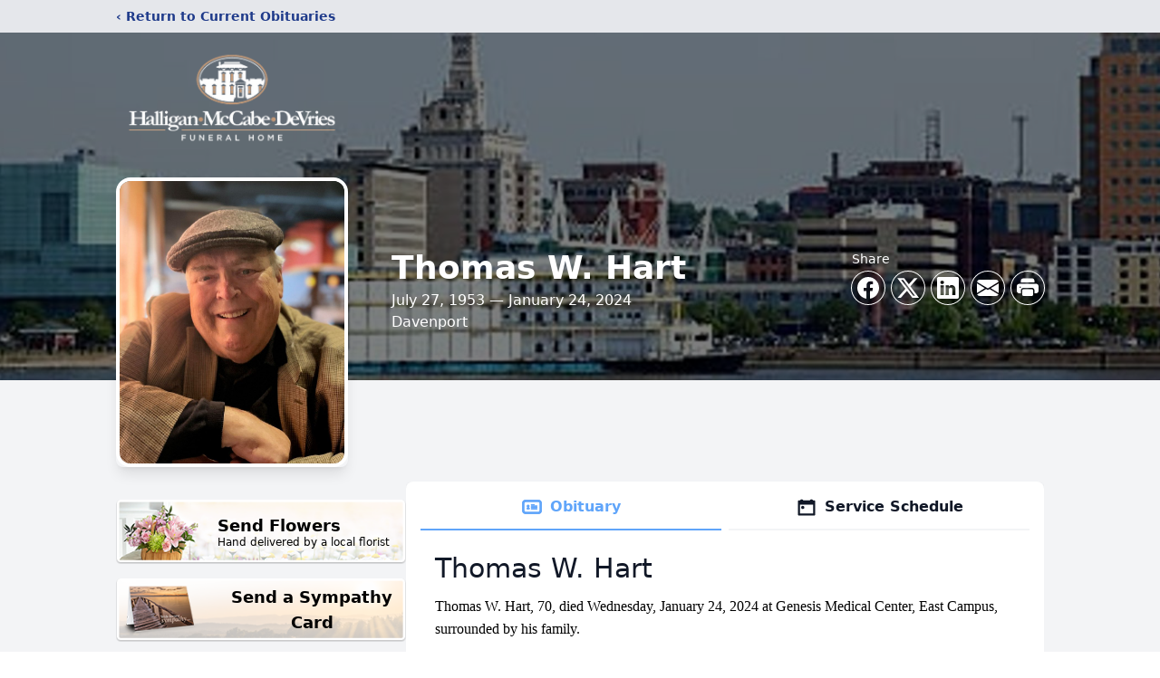

--- FILE ---
content_type: text/html; charset=utf-8
request_url: https://www.google.com/recaptcha/enterprise/anchor?ar=1&k=6LfEB7QfAAAAAL43uTw6YMnM5xGEDyPI2ZASNkkK&co=aHR0cHM6Ly93d3cuaG1kZnVuZXJhbGhvbWUuY29tOjQ0Mw..&hl=en&type=image&v=PoyoqOPhxBO7pBk68S4YbpHZ&theme=light&size=invisible&badge=bottomright&anchor-ms=20000&execute-ms=30000&cb=xsg629xxvz2q
body_size: 48908
content:
<!DOCTYPE HTML><html dir="ltr" lang="en"><head><meta http-equiv="Content-Type" content="text/html; charset=UTF-8">
<meta http-equiv="X-UA-Compatible" content="IE=edge">
<title>reCAPTCHA</title>
<style type="text/css">
/* cyrillic-ext */
@font-face {
  font-family: 'Roboto';
  font-style: normal;
  font-weight: 400;
  font-stretch: 100%;
  src: url(//fonts.gstatic.com/s/roboto/v48/KFO7CnqEu92Fr1ME7kSn66aGLdTylUAMa3GUBHMdazTgWw.woff2) format('woff2');
  unicode-range: U+0460-052F, U+1C80-1C8A, U+20B4, U+2DE0-2DFF, U+A640-A69F, U+FE2E-FE2F;
}
/* cyrillic */
@font-face {
  font-family: 'Roboto';
  font-style: normal;
  font-weight: 400;
  font-stretch: 100%;
  src: url(//fonts.gstatic.com/s/roboto/v48/KFO7CnqEu92Fr1ME7kSn66aGLdTylUAMa3iUBHMdazTgWw.woff2) format('woff2');
  unicode-range: U+0301, U+0400-045F, U+0490-0491, U+04B0-04B1, U+2116;
}
/* greek-ext */
@font-face {
  font-family: 'Roboto';
  font-style: normal;
  font-weight: 400;
  font-stretch: 100%;
  src: url(//fonts.gstatic.com/s/roboto/v48/KFO7CnqEu92Fr1ME7kSn66aGLdTylUAMa3CUBHMdazTgWw.woff2) format('woff2');
  unicode-range: U+1F00-1FFF;
}
/* greek */
@font-face {
  font-family: 'Roboto';
  font-style: normal;
  font-weight: 400;
  font-stretch: 100%;
  src: url(//fonts.gstatic.com/s/roboto/v48/KFO7CnqEu92Fr1ME7kSn66aGLdTylUAMa3-UBHMdazTgWw.woff2) format('woff2');
  unicode-range: U+0370-0377, U+037A-037F, U+0384-038A, U+038C, U+038E-03A1, U+03A3-03FF;
}
/* math */
@font-face {
  font-family: 'Roboto';
  font-style: normal;
  font-weight: 400;
  font-stretch: 100%;
  src: url(//fonts.gstatic.com/s/roboto/v48/KFO7CnqEu92Fr1ME7kSn66aGLdTylUAMawCUBHMdazTgWw.woff2) format('woff2');
  unicode-range: U+0302-0303, U+0305, U+0307-0308, U+0310, U+0312, U+0315, U+031A, U+0326-0327, U+032C, U+032F-0330, U+0332-0333, U+0338, U+033A, U+0346, U+034D, U+0391-03A1, U+03A3-03A9, U+03B1-03C9, U+03D1, U+03D5-03D6, U+03F0-03F1, U+03F4-03F5, U+2016-2017, U+2034-2038, U+203C, U+2040, U+2043, U+2047, U+2050, U+2057, U+205F, U+2070-2071, U+2074-208E, U+2090-209C, U+20D0-20DC, U+20E1, U+20E5-20EF, U+2100-2112, U+2114-2115, U+2117-2121, U+2123-214F, U+2190, U+2192, U+2194-21AE, U+21B0-21E5, U+21F1-21F2, U+21F4-2211, U+2213-2214, U+2216-22FF, U+2308-230B, U+2310, U+2319, U+231C-2321, U+2336-237A, U+237C, U+2395, U+239B-23B7, U+23D0, U+23DC-23E1, U+2474-2475, U+25AF, U+25B3, U+25B7, U+25BD, U+25C1, U+25CA, U+25CC, U+25FB, U+266D-266F, U+27C0-27FF, U+2900-2AFF, U+2B0E-2B11, U+2B30-2B4C, U+2BFE, U+3030, U+FF5B, U+FF5D, U+1D400-1D7FF, U+1EE00-1EEFF;
}
/* symbols */
@font-face {
  font-family: 'Roboto';
  font-style: normal;
  font-weight: 400;
  font-stretch: 100%;
  src: url(//fonts.gstatic.com/s/roboto/v48/KFO7CnqEu92Fr1ME7kSn66aGLdTylUAMaxKUBHMdazTgWw.woff2) format('woff2');
  unicode-range: U+0001-000C, U+000E-001F, U+007F-009F, U+20DD-20E0, U+20E2-20E4, U+2150-218F, U+2190, U+2192, U+2194-2199, U+21AF, U+21E6-21F0, U+21F3, U+2218-2219, U+2299, U+22C4-22C6, U+2300-243F, U+2440-244A, U+2460-24FF, U+25A0-27BF, U+2800-28FF, U+2921-2922, U+2981, U+29BF, U+29EB, U+2B00-2BFF, U+4DC0-4DFF, U+FFF9-FFFB, U+10140-1018E, U+10190-1019C, U+101A0, U+101D0-101FD, U+102E0-102FB, U+10E60-10E7E, U+1D2C0-1D2D3, U+1D2E0-1D37F, U+1F000-1F0FF, U+1F100-1F1AD, U+1F1E6-1F1FF, U+1F30D-1F30F, U+1F315, U+1F31C, U+1F31E, U+1F320-1F32C, U+1F336, U+1F378, U+1F37D, U+1F382, U+1F393-1F39F, U+1F3A7-1F3A8, U+1F3AC-1F3AF, U+1F3C2, U+1F3C4-1F3C6, U+1F3CA-1F3CE, U+1F3D4-1F3E0, U+1F3ED, U+1F3F1-1F3F3, U+1F3F5-1F3F7, U+1F408, U+1F415, U+1F41F, U+1F426, U+1F43F, U+1F441-1F442, U+1F444, U+1F446-1F449, U+1F44C-1F44E, U+1F453, U+1F46A, U+1F47D, U+1F4A3, U+1F4B0, U+1F4B3, U+1F4B9, U+1F4BB, U+1F4BF, U+1F4C8-1F4CB, U+1F4D6, U+1F4DA, U+1F4DF, U+1F4E3-1F4E6, U+1F4EA-1F4ED, U+1F4F7, U+1F4F9-1F4FB, U+1F4FD-1F4FE, U+1F503, U+1F507-1F50B, U+1F50D, U+1F512-1F513, U+1F53E-1F54A, U+1F54F-1F5FA, U+1F610, U+1F650-1F67F, U+1F687, U+1F68D, U+1F691, U+1F694, U+1F698, U+1F6AD, U+1F6B2, U+1F6B9-1F6BA, U+1F6BC, U+1F6C6-1F6CF, U+1F6D3-1F6D7, U+1F6E0-1F6EA, U+1F6F0-1F6F3, U+1F6F7-1F6FC, U+1F700-1F7FF, U+1F800-1F80B, U+1F810-1F847, U+1F850-1F859, U+1F860-1F887, U+1F890-1F8AD, U+1F8B0-1F8BB, U+1F8C0-1F8C1, U+1F900-1F90B, U+1F93B, U+1F946, U+1F984, U+1F996, U+1F9E9, U+1FA00-1FA6F, U+1FA70-1FA7C, U+1FA80-1FA89, U+1FA8F-1FAC6, U+1FACE-1FADC, U+1FADF-1FAE9, U+1FAF0-1FAF8, U+1FB00-1FBFF;
}
/* vietnamese */
@font-face {
  font-family: 'Roboto';
  font-style: normal;
  font-weight: 400;
  font-stretch: 100%;
  src: url(//fonts.gstatic.com/s/roboto/v48/KFO7CnqEu92Fr1ME7kSn66aGLdTylUAMa3OUBHMdazTgWw.woff2) format('woff2');
  unicode-range: U+0102-0103, U+0110-0111, U+0128-0129, U+0168-0169, U+01A0-01A1, U+01AF-01B0, U+0300-0301, U+0303-0304, U+0308-0309, U+0323, U+0329, U+1EA0-1EF9, U+20AB;
}
/* latin-ext */
@font-face {
  font-family: 'Roboto';
  font-style: normal;
  font-weight: 400;
  font-stretch: 100%;
  src: url(//fonts.gstatic.com/s/roboto/v48/KFO7CnqEu92Fr1ME7kSn66aGLdTylUAMa3KUBHMdazTgWw.woff2) format('woff2');
  unicode-range: U+0100-02BA, U+02BD-02C5, U+02C7-02CC, U+02CE-02D7, U+02DD-02FF, U+0304, U+0308, U+0329, U+1D00-1DBF, U+1E00-1E9F, U+1EF2-1EFF, U+2020, U+20A0-20AB, U+20AD-20C0, U+2113, U+2C60-2C7F, U+A720-A7FF;
}
/* latin */
@font-face {
  font-family: 'Roboto';
  font-style: normal;
  font-weight: 400;
  font-stretch: 100%;
  src: url(//fonts.gstatic.com/s/roboto/v48/KFO7CnqEu92Fr1ME7kSn66aGLdTylUAMa3yUBHMdazQ.woff2) format('woff2');
  unicode-range: U+0000-00FF, U+0131, U+0152-0153, U+02BB-02BC, U+02C6, U+02DA, U+02DC, U+0304, U+0308, U+0329, U+2000-206F, U+20AC, U+2122, U+2191, U+2193, U+2212, U+2215, U+FEFF, U+FFFD;
}
/* cyrillic-ext */
@font-face {
  font-family: 'Roboto';
  font-style: normal;
  font-weight: 500;
  font-stretch: 100%;
  src: url(//fonts.gstatic.com/s/roboto/v48/KFO7CnqEu92Fr1ME7kSn66aGLdTylUAMa3GUBHMdazTgWw.woff2) format('woff2');
  unicode-range: U+0460-052F, U+1C80-1C8A, U+20B4, U+2DE0-2DFF, U+A640-A69F, U+FE2E-FE2F;
}
/* cyrillic */
@font-face {
  font-family: 'Roboto';
  font-style: normal;
  font-weight: 500;
  font-stretch: 100%;
  src: url(//fonts.gstatic.com/s/roboto/v48/KFO7CnqEu92Fr1ME7kSn66aGLdTylUAMa3iUBHMdazTgWw.woff2) format('woff2');
  unicode-range: U+0301, U+0400-045F, U+0490-0491, U+04B0-04B1, U+2116;
}
/* greek-ext */
@font-face {
  font-family: 'Roboto';
  font-style: normal;
  font-weight: 500;
  font-stretch: 100%;
  src: url(//fonts.gstatic.com/s/roboto/v48/KFO7CnqEu92Fr1ME7kSn66aGLdTylUAMa3CUBHMdazTgWw.woff2) format('woff2');
  unicode-range: U+1F00-1FFF;
}
/* greek */
@font-face {
  font-family: 'Roboto';
  font-style: normal;
  font-weight: 500;
  font-stretch: 100%;
  src: url(//fonts.gstatic.com/s/roboto/v48/KFO7CnqEu92Fr1ME7kSn66aGLdTylUAMa3-UBHMdazTgWw.woff2) format('woff2');
  unicode-range: U+0370-0377, U+037A-037F, U+0384-038A, U+038C, U+038E-03A1, U+03A3-03FF;
}
/* math */
@font-face {
  font-family: 'Roboto';
  font-style: normal;
  font-weight: 500;
  font-stretch: 100%;
  src: url(//fonts.gstatic.com/s/roboto/v48/KFO7CnqEu92Fr1ME7kSn66aGLdTylUAMawCUBHMdazTgWw.woff2) format('woff2');
  unicode-range: U+0302-0303, U+0305, U+0307-0308, U+0310, U+0312, U+0315, U+031A, U+0326-0327, U+032C, U+032F-0330, U+0332-0333, U+0338, U+033A, U+0346, U+034D, U+0391-03A1, U+03A3-03A9, U+03B1-03C9, U+03D1, U+03D5-03D6, U+03F0-03F1, U+03F4-03F5, U+2016-2017, U+2034-2038, U+203C, U+2040, U+2043, U+2047, U+2050, U+2057, U+205F, U+2070-2071, U+2074-208E, U+2090-209C, U+20D0-20DC, U+20E1, U+20E5-20EF, U+2100-2112, U+2114-2115, U+2117-2121, U+2123-214F, U+2190, U+2192, U+2194-21AE, U+21B0-21E5, U+21F1-21F2, U+21F4-2211, U+2213-2214, U+2216-22FF, U+2308-230B, U+2310, U+2319, U+231C-2321, U+2336-237A, U+237C, U+2395, U+239B-23B7, U+23D0, U+23DC-23E1, U+2474-2475, U+25AF, U+25B3, U+25B7, U+25BD, U+25C1, U+25CA, U+25CC, U+25FB, U+266D-266F, U+27C0-27FF, U+2900-2AFF, U+2B0E-2B11, U+2B30-2B4C, U+2BFE, U+3030, U+FF5B, U+FF5D, U+1D400-1D7FF, U+1EE00-1EEFF;
}
/* symbols */
@font-face {
  font-family: 'Roboto';
  font-style: normal;
  font-weight: 500;
  font-stretch: 100%;
  src: url(//fonts.gstatic.com/s/roboto/v48/KFO7CnqEu92Fr1ME7kSn66aGLdTylUAMaxKUBHMdazTgWw.woff2) format('woff2');
  unicode-range: U+0001-000C, U+000E-001F, U+007F-009F, U+20DD-20E0, U+20E2-20E4, U+2150-218F, U+2190, U+2192, U+2194-2199, U+21AF, U+21E6-21F0, U+21F3, U+2218-2219, U+2299, U+22C4-22C6, U+2300-243F, U+2440-244A, U+2460-24FF, U+25A0-27BF, U+2800-28FF, U+2921-2922, U+2981, U+29BF, U+29EB, U+2B00-2BFF, U+4DC0-4DFF, U+FFF9-FFFB, U+10140-1018E, U+10190-1019C, U+101A0, U+101D0-101FD, U+102E0-102FB, U+10E60-10E7E, U+1D2C0-1D2D3, U+1D2E0-1D37F, U+1F000-1F0FF, U+1F100-1F1AD, U+1F1E6-1F1FF, U+1F30D-1F30F, U+1F315, U+1F31C, U+1F31E, U+1F320-1F32C, U+1F336, U+1F378, U+1F37D, U+1F382, U+1F393-1F39F, U+1F3A7-1F3A8, U+1F3AC-1F3AF, U+1F3C2, U+1F3C4-1F3C6, U+1F3CA-1F3CE, U+1F3D4-1F3E0, U+1F3ED, U+1F3F1-1F3F3, U+1F3F5-1F3F7, U+1F408, U+1F415, U+1F41F, U+1F426, U+1F43F, U+1F441-1F442, U+1F444, U+1F446-1F449, U+1F44C-1F44E, U+1F453, U+1F46A, U+1F47D, U+1F4A3, U+1F4B0, U+1F4B3, U+1F4B9, U+1F4BB, U+1F4BF, U+1F4C8-1F4CB, U+1F4D6, U+1F4DA, U+1F4DF, U+1F4E3-1F4E6, U+1F4EA-1F4ED, U+1F4F7, U+1F4F9-1F4FB, U+1F4FD-1F4FE, U+1F503, U+1F507-1F50B, U+1F50D, U+1F512-1F513, U+1F53E-1F54A, U+1F54F-1F5FA, U+1F610, U+1F650-1F67F, U+1F687, U+1F68D, U+1F691, U+1F694, U+1F698, U+1F6AD, U+1F6B2, U+1F6B9-1F6BA, U+1F6BC, U+1F6C6-1F6CF, U+1F6D3-1F6D7, U+1F6E0-1F6EA, U+1F6F0-1F6F3, U+1F6F7-1F6FC, U+1F700-1F7FF, U+1F800-1F80B, U+1F810-1F847, U+1F850-1F859, U+1F860-1F887, U+1F890-1F8AD, U+1F8B0-1F8BB, U+1F8C0-1F8C1, U+1F900-1F90B, U+1F93B, U+1F946, U+1F984, U+1F996, U+1F9E9, U+1FA00-1FA6F, U+1FA70-1FA7C, U+1FA80-1FA89, U+1FA8F-1FAC6, U+1FACE-1FADC, U+1FADF-1FAE9, U+1FAF0-1FAF8, U+1FB00-1FBFF;
}
/* vietnamese */
@font-face {
  font-family: 'Roboto';
  font-style: normal;
  font-weight: 500;
  font-stretch: 100%;
  src: url(//fonts.gstatic.com/s/roboto/v48/KFO7CnqEu92Fr1ME7kSn66aGLdTylUAMa3OUBHMdazTgWw.woff2) format('woff2');
  unicode-range: U+0102-0103, U+0110-0111, U+0128-0129, U+0168-0169, U+01A0-01A1, U+01AF-01B0, U+0300-0301, U+0303-0304, U+0308-0309, U+0323, U+0329, U+1EA0-1EF9, U+20AB;
}
/* latin-ext */
@font-face {
  font-family: 'Roboto';
  font-style: normal;
  font-weight: 500;
  font-stretch: 100%;
  src: url(//fonts.gstatic.com/s/roboto/v48/KFO7CnqEu92Fr1ME7kSn66aGLdTylUAMa3KUBHMdazTgWw.woff2) format('woff2');
  unicode-range: U+0100-02BA, U+02BD-02C5, U+02C7-02CC, U+02CE-02D7, U+02DD-02FF, U+0304, U+0308, U+0329, U+1D00-1DBF, U+1E00-1E9F, U+1EF2-1EFF, U+2020, U+20A0-20AB, U+20AD-20C0, U+2113, U+2C60-2C7F, U+A720-A7FF;
}
/* latin */
@font-face {
  font-family: 'Roboto';
  font-style: normal;
  font-weight: 500;
  font-stretch: 100%;
  src: url(//fonts.gstatic.com/s/roboto/v48/KFO7CnqEu92Fr1ME7kSn66aGLdTylUAMa3yUBHMdazQ.woff2) format('woff2');
  unicode-range: U+0000-00FF, U+0131, U+0152-0153, U+02BB-02BC, U+02C6, U+02DA, U+02DC, U+0304, U+0308, U+0329, U+2000-206F, U+20AC, U+2122, U+2191, U+2193, U+2212, U+2215, U+FEFF, U+FFFD;
}
/* cyrillic-ext */
@font-face {
  font-family: 'Roboto';
  font-style: normal;
  font-weight: 900;
  font-stretch: 100%;
  src: url(//fonts.gstatic.com/s/roboto/v48/KFO7CnqEu92Fr1ME7kSn66aGLdTylUAMa3GUBHMdazTgWw.woff2) format('woff2');
  unicode-range: U+0460-052F, U+1C80-1C8A, U+20B4, U+2DE0-2DFF, U+A640-A69F, U+FE2E-FE2F;
}
/* cyrillic */
@font-face {
  font-family: 'Roboto';
  font-style: normal;
  font-weight: 900;
  font-stretch: 100%;
  src: url(//fonts.gstatic.com/s/roboto/v48/KFO7CnqEu92Fr1ME7kSn66aGLdTylUAMa3iUBHMdazTgWw.woff2) format('woff2');
  unicode-range: U+0301, U+0400-045F, U+0490-0491, U+04B0-04B1, U+2116;
}
/* greek-ext */
@font-face {
  font-family: 'Roboto';
  font-style: normal;
  font-weight: 900;
  font-stretch: 100%;
  src: url(//fonts.gstatic.com/s/roboto/v48/KFO7CnqEu92Fr1ME7kSn66aGLdTylUAMa3CUBHMdazTgWw.woff2) format('woff2');
  unicode-range: U+1F00-1FFF;
}
/* greek */
@font-face {
  font-family: 'Roboto';
  font-style: normal;
  font-weight: 900;
  font-stretch: 100%;
  src: url(//fonts.gstatic.com/s/roboto/v48/KFO7CnqEu92Fr1ME7kSn66aGLdTylUAMa3-UBHMdazTgWw.woff2) format('woff2');
  unicode-range: U+0370-0377, U+037A-037F, U+0384-038A, U+038C, U+038E-03A1, U+03A3-03FF;
}
/* math */
@font-face {
  font-family: 'Roboto';
  font-style: normal;
  font-weight: 900;
  font-stretch: 100%;
  src: url(//fonts.gstatic.com/s/roboto/v48/KFO7CnqEu92Fr1ME7kSn66aGLdTylUAMawCUBHMdazTgWw.woff2) format('woff2');
  unicode-range: U+0302-0303, U+0305, U+0307-0308, U+0310, U+0312, U+0315, U+031A, U+0326-0327, U+032C, U+032F-0330, U+0332-0333, U+0338, U+033A, U+0346, U+034D, U+0391-03A1, U+03A3-03A9, U+03B1-03C9, U+03D1, U+03D5-03D6, U+03F0-03F1, U+03F4-03F5, U+2016-2017, U+2034-2038, U+203C, U+2040, U+2043, U+2047, U+2050, U+2057, U+205F, U+2070-2071, U+2074-208E, U+2090-209C, U+20D0-20DC, U+20E1, U+20E5-20EF, U+2100-2112, U+2114-2115, U+2117-2121, U+2123-214F, U+2190, U+2192, U+2194-21AE, U+21B0-21E5, U+21F1-21F2, U+21F4-2211, U+2213-2214, U+2216-22FF, U+2308-230B, U+2310, U+2319, U+231C-2321, U+2336-237A, U+237C, U+2395, U+239B-23B7, U+23D0, U+23DC-23E1, U+2474-2475, U+25AF, U+25B3, U+25B7, U+25BD, U+25C1, U+25CA, U+25CC, U+25FB, U+266D-266F, U+27C0-27FF, U+2900-2AFF, U+2B0E-2B11, U+2B30-2B4C, U+2BFE, U+3030, U+FF5B, U+FF5D, U+1D400-1D7FF, U+1EE00-1EEFF;
}
/* symbols */
@font-face {
  font-family: 'Roboto';
  font-style: normal;
  font-weight: 900;
  font-stretch: 100%;
  src: url(//fonts.gstatic.com/s/roboto/v48/KFO7CnqEu92Fr1ME7kSn66aGLdTylUAMaxKUBHMdazTgWw.woff2) format('woff2');
  unicode-range: U+0001-000C, U+000E-001F, U+007F-009F, U+20DD-20E0, U+20E2-20E4, U+2150-218F, U+2190, U+2192, U+2194-2199, U+21AF, U+21E6-21F0, U+21F3, U+2218-2219, U+2299, U+22C4-22C6, U+2300-243F, U+2440-244A, U+2460-24FF, U+25A0-27BF, U+2800-28FF, U+2921-2922, U+2981, U+29BF, U+29EB, U+2B00-2BFF, U+4DC0-4DFF, U+FFF9-FFFB, U+10140-1018E, U+10190-1019C, U+101A0, U+101D0-101FD, U+102E0-102FB, U+10E60-10E7E, U+1D2C0-1D2D3, U+1D2E0-1D37F, U+1F000-1F0FF, U+1F100-1F1AD, U+1F1E6-1F1FF, U+1F30D-1F30F, U+1F315, U+1F31C, U+1F31E, U+1F320-1F32C, U+1F336, U+1F378, U+1F37D, U+1F382, U+1F393-1F39F, U+1F3A7-1F3A8, U+1F3AC-1F3AF, U+1F3C2, U+1F3C4-1F3C6, U+1F3CA-1F3CE, U+1F3D4-1F3E0, U+1F3ED, U+1F3F1-1F3F3, U+1F3F5-1F3F7, U+1F408, U+1F415, U+1F41F, U+1F426, U+1F43F, U+1F441-1F442, U+1F444, U+1F446-1F449, U+1F44C-1F44E, U+1F453, U+1F46A, U+1F47D, U+1F4A3, U+1F4B0, U+1F4B3, U+1F4B9, U+1F4BB, U+1F4BF, U+1F4C8-1F4CB, U+1F4D6, U+1F4DA, U+1F4DF, U+1F4E3-1F4E6, U+1F4EA-1F4ED, U+1F4F7, U+1F4F9-1F4FB, U+1F4FD-1F4FE, U+1F503, U+1F507-1F50B, U+1F50D, U+1F512-1F513, U+1F53E-1F54A, U+1F54F-1F5FA, U+1F610, U+1F650-1F67F, U+1F687, U+1F68D, U+1F691, U+1F694, U+1F698, U+1F6AD, U+1F6B2, U+1F6B9-1F6BA, U+1F6BC, U+1F6C6-1F6CF, U+1F6D3-1F6D7, U+1F6E0-1F6EA, U+1F6F0-1F6F3, U+1F6F7-1F6FC, U+1F700-1F7FF, U+1F800-1F80B, U+1F810-1F847, U+1F850-1F859, U+1F860-1F887, U+1F890-1F8AD, U+1F8B0-1F8BB, U+1F8C0-1F8C1, U+1F900-1F90B, U+1F93B, U+1F946, U+1F984, U+1F996, U+1F9E9, U+1FA00-1FA6F, U+1FA70-1FA7C, U+1FA80-1FA89, U+1FA8F-1FAC6, U+1FACE-1FADC, U+1FADF-1FAE9, U+1FAF0-1FAF8, U+1FB00-1FBFF;
}
/* vietnamese */
@font-face {
  font-family: 'Roboto';
  font-style: normal;
  font-weight: 900;
  font-stretch: 100%;
  src: url(//fonts.gstatic.com/s/roboto/v48/KFO7CnqEu92Fr1ME7kSn66aGLdTylUAMa3OUBHMdazTgWw.woff2) format('woff2');
  unicode-range: U+0102-0103, U+0110-0111, U+0128-0129, U+0168-0169, U+01A0-01A1, U+01AF-01B0, U+0300-0301, U+0303-0304, U+0308-0309, U+0323, U+0329, U+1EA0-1EF9, U+20AB;
}
/* latin-ext */
@font-face {
  font-family: 'Roboto';
  font-style: normal;
  font-weight: 900;
  font-stretch: 100%;
  src: url(//fonts.gstatic.com/s/roboto/v48/KFO7CnqEu92Fr1ME7kSn66aGLdTylUAMa3KUBHMdazTgWw.woff2) format('woff2');
  unicode-range: U+0100-02BA, U+02BD-02C5, U+02C7-02CC, U+02CE-02D7, U+02DD-02FF, U+0304, U+0308, U+0329, U+1D00-1DBF, U+1E00-1E9F, U+1EF2-1EFF, U+2020, U+20A0-20AB, U+20AD-20C0, U+2113, U+2C60-2C7F, U+A720-A7FF;
}
/* latin */
@font-face {
  font-family: 'Roboto';
  font-style: normal;
  font-weight: 900;
  font-stretch: 100%;
  src: url(//fonts.gstatic.com/s/roboto/v48/KFO7CnqEu92Fr1ME7kSn66aGLdTylUAMa3yUBHMdazQ.woff2) format('woff2');
  unicode-range: U+0000-00FF, U+0131, U+0152-0153, U+02BB-02BC, U+02C6, U+02DA, U+02DC, U+0304, U+0308, U+0329, U+2000-206F, U+20AC, U+2122, U+2191, U+2193, U+2212, U+2215, U+FEFF, U+FFFD;
}

</style>
<link rel="stylesheet" type="text/css" href="https://www.gstatic.com/recaptcha/releases/PoyoqOPhxBO7pBk68S4YbpHZ/styles__ltr.css">
<script nonce="-mAHcT04esv6YAdXAtNDsg" type="text/javascript">window['__recaptcha_api'] = 'https://www.google.com/recaptcha/enterprise/';</script>
<script type="text/javascript" src="https://www.gstatic.com/recaptcha/releases/PoyoqOPhxBO7pBk68S4YbpHZ/recaptcha__en.js" nonce="-mAHcT04esv6YAdXAtNDsg">
      
    </script></head>
<body><div id="rc-anchor-alert" class="rc-anchor-alert"></div>
<input type="hidden" id="recaptcha-token" value="[base64]">
<script type="text/javascript" nonce="-mAHcT04esv6YAdXAtNDsg">
      recaptcha.anchor.Main.init("[\x22ainput\x22,[\x22bgdata\x22,\x22\x22,\[base64]/[base64]/bmV3IFpbdF0obVswXSk6Sz09Mj9uZXcgWlt0XShtWzBdLG1bMV0pOks9PTM/bmV3IFpbdF0obVswXSxtWzFdLG1bMl0pOks9PTQ/[base64]/[base64]/[base64]/[base64]/[base64]/[base64]/[base64]/[base64]/[base64]/[base64]/[base64]/[base64]/[base64]/[base64]\\u003d\\u003d\x22,\[base64]\\u003d\x22,\x22w79Gw605d8KswovDuh7DiEU0Y3NbwrTCnQDDgiXCqidpwqHCmALCrUs+w40/[base64]/CqsO6TBvClFHCpVMFwqvDuMKVPsKHV8Kvw59Rwq/DgsOzwq8vw7/Cs8KPw4rCpSLDsWp+UsO/wr0QOH7CqcKRw5fCicOUwqzCmVnCjcOPw4bCsjjDn8Kow6HCicK9w7N+NQVXJcONwpYDwpxdFMO2Cw4cR8KnOULDg8K8DMK1w5bCkgbCtgV2Tl9jwqvDmz8fVWfCqsK4Ph/DusOdw5lLAW3CqgbDucOmw5gmw5jDtcOaWBfDm8OQw7Q2bcKCwpDDqMKnOgofSHrDonMQwpxuMcKmKMOdwoowwooPw7LCuMOFNMKzw6ZkwrbCqcOBwpYGw6/Ci2PDk8OlFVFXwpXCtUMaEsKjacOswqjCtMOvw5vDpnfCssKsX34yw6bDlEnCql7DjmjDu8Ktwpk1woTCv8O5wr1ZRCZTCsOFZFcHwrPCuxF5VRthSMOKY8Ouwp/DmRYtwpHDjhJ6w6rDp8ONwptVwpPCnHTCi0vCpsK3QcKAAcOPw7ovwqxrwqXCq8OTe1BedyPChcK6w45Cw53CpxItw7FKCsKGwrDDv8KYAMK1wpLDjcK/[base64]/aSPCj2k6wpBYw5syw5EJw5gtw5fCrMOFw44Sd8K2Lz7DjMKIwopwwonDpljDnMOsw7EkI2Zrw6fDhcK7w5JxFD5qw43CkXfChcOjasKKw4PCl0Nbwrlww6ATwpjCssKiw7VnU07DhBXDlB/ClcKtRMKCwosjw7PDu8ObFAXCsW3CpG3CjVLCsMOeQsOvUcK/a1/DqcKzw5XCicO0esK0w7XDnsO3T8KdFsKHOcOCw6ZdVsOOOcOkw7DCn8KrwoAuwqV/wosQw5Miw6LDlMKJw7XCm8KKTigEJA11blJ6wo4Gw73DusOPw4/Cmk/ClMOZcjkGwrpVIm0lw5tedmLDpj3CiSEswpxJw7UUwpdQw4BAwovDuTJVTsObw6/DtwxPwo7Ch0DDu8KrU8KCw4jDgsK3wqPDuMOUw6/Dhj3CvHp9w5zCvUtaPcOpw7EWw5nDvAfDoMKtc8KuwoDDoMODCMKzwqJ/ERPDqcOlTytZFQpOOXFaaXfDk8OHdFskw5prwq8VDjJNwqHDlsKXY3FwQcKjIRxGUxcnRcOnUMKPAMKiFcK4wqcVw6hXwrFXwqoLw4R6VEMYM0FUwoAOVBbDvsK6w6piw5rCqy/[base64]/CmTDDr3bDvFt9dMKYwr/DqSVFOGdfdjF8QEVDw5NxLCLDnnTDm8Kgw7PClkQna0DDgQQ7LF/Cl8Okw6QJfMKUW1QYwqMNWiZ4wpXDhMKYwr/Crkc8w598VDBFwpxGw7fDnx9XwotWI8K8wr7Cp8OAw4Ycw7ANDMODwq7Dn8KDCMO9wozDn3jDhhPCncOBw4jDpzozNlAYwoHDni7DqMKKEQTClyZOwqXCpT/CuQk0w5FKwrjDvsOBwptywq7CqRPDoMOZwr49Uys7wrYiAsKIw7HCmnnDvRbCjzDCiMK9w7J/woPCg8KbwpvCkmJIO8ORw57Dl8KNwpUqI2DCtsKywppMZcO/w6HCisOIw4/[base64]/DuTXDsMKww5E9w7fDmcOLU8ObL8KOY8KWccKzwq8kd8OnFEEDVsKzw4HCm8OXwrfCi8Kfw5vCqcO+F2t3CnfCp8OJCHBDfDQqexx4w67CgMKgMzPDpMOvHWfCvlliwq4yw57Cg8KAw5NzLMOKwrsCfBvCiMOWw4sAIBXDmF9Cw7TCicODw5/Cty/CiVrDgcKGwo8jw6srQBs9w7fCtg7CoMKrwoRpw4nCucO+WMODwp13wohgwpHDmnfDnsOrNkPDgsOIw4TDhMOMXsKzw55owrcYNUo/Oxp5AmvCkXZmwpURw6bDk8KFw4bDrsOlcMO1wrMPT8KzXcK/w6fCgUwUJTTDuGHDpm7DuMKTw7fCmcOJwrlzw7QNU17DlC/Cv1vCsjjDncOhwoZXPMK2wqFgRsOLEMOLHMKbw7XDuMKww6dzwoNKw5TDpwYww4cbwqbCkHBye8KwfMObw4LCjsO0cjFkwovDpAUQcjUdZjbCoMKefsKfShMeW8K4XMKgwqLDrcOzw5PDkMKTWmXDlcOsA8Kyw7/DhsObJnfDtU1xw6XDiMKzGgjDm8Oow5nDgV3ClcK9cMOcbcKrTcKgw67CqcOcCMOywo9Xw55OCcOUw4R6w6pLW3E1w6RdwpXCicOzwolVw5/CtsKQwoYCwoPCuFzDpMOpwr7DlWM/fsKGw57Dm34awp9fWMOGwqQuBsKvUC1Rw5lFfMKoTUsfw74YwrtdwodMMCRxTEXCusOfX1/CuC0OwrrClsOMw6XCqFvCqVbDmsKgwoc1wp7Dsi9TX8ORw489woXCng7DiUfDg8OKw5PDmibCkMO4w4DCvjTCmcK6woHCkMOSwpXDjXEUccOVw4IKw5vCu8KcWWrCp8OwVnDDkzjDnAQOw6rDrQTDtFHDscKUM27CicKGw5lle8KTSik/JirDgVEtwrtwChnDi1zDjcOAw5gBwpZuw75LHsOww7BFFsKgwrwGWzldw5jDi8O+KMOjMT81wq1XXsKLwpxTEzU7w7XDqMO/[base64]/[base64]/DmiIhw7jDnSjDkAA+KSLCiH17w4PDqMKDw7HCtQkow7HCqMO8w4bDpH4hM8KUw7h7wpczbMOxIT3DtMO9YMKCVUTDjcKOw4Uqwp8bC8K/woHCsz8Xw43DscOrLnrCqBQ7w6hNw6/DuMO6w5k0w5rCm14Xw6A9w4cITEvCi8OiVsOJNMOvPsK8fMKtAFVwdwhbZ3vDoMOMw5vCtTl6wqd7wobCo8OiL8KkwpnChnY6woV5DGTDgxjDrj4Zw4oGBjjDlQwaw61zw6UWKcOGfHJww4A3asOYP0orw5guw6zCqGA/w5Jww7pKw6nDghtSIwxIJ8KkRsKsbsK2OUkjRcK3woLCrsKgw5MECsKSBsK/w6bDqsO0EsOVw53DkVx9XMKDWy5rfsK5wpUpfGLCrMO3wqgWfzNqwolRMsOswqIfOMKpwrvDkCAkeFgPw4oywpMJH0wKQsOSVMOBOVTDp8ODwpXDqWRGB8KjdF0Iw5PDqsKpM8KsaMKfw5ppwqTClUJDwrloL3fDhGddw50LODnClsO/MG11ZlzCrMO4XB/CkwvDgh9/AS1Rwq/Dm1rDgndKwojDmAAwwoAMwqA+A8Ouw5lECkLDvcOfw5p/GiAFPMOrw4jDu2QPNBrDlAvCs8OOwopdw4XDjyjDoMOiX8OvwonCksO0w7xUw6dNw7PDmcOfwrBIwqJIwq/CqsOCHsK/TMKFd38CBMOMw5nCkcOwOsKjw5bCjXzDpMKWTTPDhcO0FWJHwrtkZMOTb8O5GMO8K8K7wqTDjyBjwrdFw6YPwoMMw4bChsKpwobDklzDnkbDgH8PfMOHdMOBwrRiw4HDtBXDu8O/SMO0w4YbTQE6w44GwpMla8K1w6w0PgcYw5DCtms6EcOsVk/ChzRRwpIXKXTDkcKADMODwr/CsjU0w63CmMOPRCrCmA9Lw7M9OcKSccOEXwdNJ8Kyw4DDkcO5EidvTT4+wrnCugTCkR3Dh8K1WxcnXMORRMO5w41cBsObwrDCs3XDj1LCkXTChx9Gw4RvRGVew5rCjMKIbC3DgcOvw5nCvmgtwoglw4vDnxDCo8KXE8KEwq3Dh8Ofw6jCkGDDv8Ofwr9tEV/DkMKCwpXDthl5w6lhETPDhB9sSsOSw6bCkV1Qw4ZnIV3Dm8O9an5cQHRCw7nCtMOrR27DkiFwwqsvwqbCiMOhf8ORc8Kaw4cJw7JsMMOkwrzDt8K7WFPDlXjDgyQFwoLCsBVSMcKZRjFaIER/wovCpMKtHmROfx7CpMK2woZNw7/CqMOYUsO2bcKBw4zCriBJNlfDt3otwpErw7rDssO3XipTwpnCsWVtw67CjsOwMcOmYMKcejJWw7zDpy3CilXCkiRzfcK4w6ALcQlLw4IPXgnDvRUIccOSwqfClzszw6/CgTnCncO0worDrR/DhsKCHMKlw7TCmS3DoMOYwrDDlkfDuwd5wol7wrslPXPCn8Kmw7/[base64]/Coz7DqsKQwotSN1nCu8Khw6/[base64]/Dnj8aw6V4worClys7wovDqcO7wo3DuAgEXcO2w4A9X0kzw4xIw6NYBsKcacKNw6fCqgYzc8KVCGHCjgUbw7FtZHnCo8K3w7snwrXCn8OKLnEywoNkWRt3wrF/[base64]/DpsOtA8KLBHJ+w7PDrsOvRsO/w4UKMsKYO0/Ct8OOwoDCukbCoyp5w73CkMOcw5s1Y09Gd8KNZzXCjxnChnU0wpLDq8OPw7fDokLDkyxeLDlaG8KHwo8cQ8OZwrxzw4FxHcK/w4zDu8O9w41ow5fCpSQSKj/CscK7w6B9D8O8w4rDhsKAwq/CgRhtw5FEWHd4RGgowp1HwodUwol9MMKHTMO/w4jDkhsaO8OnwpjCiMOfHQQJwp3CuFfDqm7DswDCmcKeehcePMOeUcO2w7BBw7jDmk/CisOgw4TCjcOfw48GZmpEUsOOVj/CsMOuLyMvw54bwqjCtMOvw7HCpcKFwrrCuCxzw6DCvMKhw41XwrHDmllPwr3DucO0w41SwpEJLsKWE8OQw4rDiEclRB5mwrTDkMOnw4TCgX3DhgrDsibCnibCjizDqgodw6cJAh/CsMKpw5vChsKCwoN/[base64]/ClMKSwoDDsTnCi1TDhsKXw5VSIMODbnkRDsKeasKAAsKbM1BkPsKFwpwgHmXCm8K3XMOlw5Qgw6A5QU5Ww4FrwpfDpcK+VsKtwrQUw7PDscKNwpPDjAIKHMKpwqXDnWjDgcOLw7s+woZ/wrLCqcOJwrbCvTh4w6JPwq1Kw5jChDHDh3Z6SyZoPcKWw7oPfMOhw6vDiznDrsOewqx/YsOgZ2zCucKuMGIxTiJ2wqVnw4UeRmrDmMOFeGfDn8KGIXgnw4lTCMKKw47Cmz3Dg3fCuiXCqcK+wqnCvMO5bMKtTG/Dm3JUw6NjQsOkwqcTw7YUTMOgIBnDlcK7Z8Kew5XDiMKLcWcgLMKRwqvCmW1cw43Cp0HCicK2HsOFEQHDqgjDpGbCjMOTNHDDggwqw4pXRUMQC8OLw6toJcKdw77DukvCpH3Di8KHw5XDlBNPw7nDjwNVN8Oyw7bDhm3Cmy9TwpPCjEMHwr3CmsOGScOXasOvw6/CrF93WwHDilZVwrJCRSPCsk0Iw7bCgMKKWkkLw5xbwqpwwok+w5QWc8ObZMKXw7BKwqMHUnHDr3M/[base64]/CvnjCr8KFwqPDuXLCmwJ5Jk3DhSA6AcOswrrCqzvCscOBPwfCsDtnIFN2esKLbELCisOzwqlSwqZ4wrt3OsK7w6bDmsOiw77CqWfCuFxif8K2OcKQCG/CksKIfQQkN8ORBjsMFh7DqcKOwpTDiXrCjcKpw5IIwoMAwqJ6w5U9ZGvDmcOvAcK6TMOxX8KTHcKsw7kDwpFsbRxZbU84w4PDrXDDjWR+wrjCo8OvZBssEzPDlsOJMwxCMcKZMyvCi8ObRykDwqVZwrDCnsOBEhXChS3Dh8OGwqnCgsK7NhbCmgjDrGDCnMO/FVzDkgA6IAzCvikTw5DDvcOGXQ/[base64]/Ci8Ofw7/DqHlQw5I5W8KtV8ORTRfCrg5fw5RyPW/DkSTCscKpw5nClnsqSQLCgmtIXMOewqFCMgN9cUFJS29rYW/Cs1rCtcK2Fh/DpSDDoTbChi7Dtg/DgxDCuzjDvsKzE8K1HhXDkcOYQhMLADF0QRfCsUsKTwt1acKJw5fDp8KTacOvecOCEsKOd3IrbGg/w6jDhMOzImxHw5bDsXnDpMO8w5HDnFzCumQ5woNFw7AHCcKvwoTDv08uwobDvH7CksOECsOyw7UJOsKceAhTIcKOw6RKwrXDpg3DssORw57Ci8K7wpkfw4vCuHLDr8KcGcKgw4/Cq8O0woHCtWHCjGBhf23CjDJsw4oew7jCuRXDuMK7wpDDjBEHO8Ktw7/Dp8KKWcOSwokZw5fDtcOuwrTDpMO0wq/[base64]/Ds2vCikLCphtiIRbCgMKpM8Kpwo3CgMOQRiACwpjDscOFwrU3UxcVbMKXwpN4IcOkw5Jpw7zCgsKRBmQrw6rCoQEiw7zDgxttw5ISw59zb2rDr8Olw7nCqsKHcRDCpR/[base64]/CpcKSwojCoMOnZ8Kkw70FYMKDwq0owofCow0twqZQw6vDs3XDpAoFOcOwV8O5by0wwoYAVcOcTsO4fRwkTFHCvhvDslPDgCHDl8OYQ8Ouwr/[base64]/Cv2pvZ1DChsK2w4Y9UzISYsK8BFwww4Bxw5J6RlPDnsKgIcK9wrYuw5hkwrNmw59sw4x0wrTCg3bDjzgsHcKUNQY2fMOKFsOhFD/ChDEKczNhIggXCMKww5dEw7kCwrnDvsOSOsK5BMKpw4PDg8OtcknCn8KNw7jClxl/[base64]/w7Z5wqLCu8OjAcO5RMK8HcOXEEEnVRTCrELChcKVD2pBw6dzw7jDi0lOFAzCsjh5QsOCf8OVw5/CucOJw5fDulfCvGjDmgx2w63ClTnDscOLwrrDgVTCscKaw4RBw4crwrkiw7U0KHrCsRjDvCUMw5/CgQB9BMOHwqAHwpBiVcK0w6LCisOTO8K9wq3Ds0LCvxLCpwLDhMKWED0lwodxfnwBwqbDgXUDPQLCnMKLCcKsO07DjMORSsOwYsOiTF/DpxrCqsO7a3d3eMOcQ8KXwrnDvUPDhmoBwp7DiMOYccOVworChWHDu8Omw4nDi8KyC8OewqrDtRpkw6ZCIcKvw4XDqWh3J13Dhh0Jw5/Cv8KoWsOJw7PDgMOUOMKSw6M1cMOWacKSE8KeOEkSwrhJwrAxwopzwpXDvkVOw7JtVmXCvggzwpjDksOZFxlDP353eiPDi8Omw6/DmTFyw6IfGRF+GGUhwqgJCHQQE3sRBG3Cghxpw5fDj3XClMKEw5LCoFx6Lk0gw5TDhnnCvMOIw6tAw7oaw5DDucKxwrd5fjnCn8KdwqwrwoFjwr3Dt8K2w4TDmHJnfWNSw6pWPUgTYjDDu8Opwr1ZW0l3IGsbwpPDj0XCsl/ChSvCog3CsMK8XG5Ww67DuCQHw7nCncOrUWjCnsO2XsKJwqBRWMKaw5ZDFTTDjnDCjlnDimEEwqpvwqF4RMKnw6hMwphXDUZQw7PCh2rDp3k2wrlvZRLCgsOVTgwEwr8Oe8ORQMOOwr/[base64]/DjlHCiTgbMHwkMcOgwqV+VsODw5HCosKcf8OlNcKfwqsvwqPCk1nCjcKLKnQZLFPDvMKgTcONw7fDtcKQVSTCjzfDh1pyw4DCgMOdw7YpwofDjiPDqW/Cg1JbZCcsDcKrDcOGasOuwqYVwqs0dVfDvmoew5VdMUvDmMOPwpJrbMKJwq1EZWtYw4FTwoMXEsOOWTnCm18Yc8OhPCIvesK+wpoaw6DDksO/enPDkCTDgk/CpMOjHFjCgsOaw5jCo1rCvsO0w4PDt0pLwp/CpMOWDkQ/[base64]/DkcO7EGljB8O7wqHDq8K0w6zDuMOqwrPCpMORw5fCk31tT8KTw4oQe3hWw7nDtDnCvsOCwpPDkcK4TsOgwp/CmsKFwq3Cq1pcwr8hVMO7wolgw7FLw6bCq8KiDWXCiAnDgC5gw4cQO8OLw4jDh8KAXcK4w6DCiMK1wq1/HHDCk8KlwpnCvcKOQ3HCvAB7wqbDs3AHworCkyzCsFF4I2lXBMKNNll1cnTDj1jDq8O2woLCg8O9G2/[base64]/eUozeDlRwr1uPcKnwo/DkcO7wqRVXsKXwqYqfsKXwp8qRcKgHlTChcO2LmXDr8KoMk01SsOnw5xoKTdXfiHCisOEeRMBPC/DgkQmw7XDsyh4wqPCngfDtyZfw5zCvcO7YzvCvcOBQMK/[base64]/wqHDq8KCN8K9w47DuF/CgsOga8KjwrxwIiPDm8OWMcOtwrVzwopmw7M/[base64]/Cp8OidMOPw5XCncK6d8O8wrvDhsK7wr3Dp3gXOsOGwo/Dj8KRw4g7DRgPYMOMw4/DlUdBw6ZAwqPDrk9nw77DrXrCksO/w5vDjsOBwp3Di8KnVsOlGMKEGsOvw4NVwqtOw61Rw7DCmcO/wpMuf8KxYmjCoj3DiBXDrcKVwqTCpHTDosO1ey5SKwzClQrDocOELcKDR3LCm8K/X3MyAcO1dEXCiMKBFsOew6drMWxZw5XDh8KpwrfCuA1twrfDlsK4DMO7C8OmWzXDknZ1UALDoXLCoCnDsQEtw6FEEcOOwo5aNsOCT8OvAsOYwpRoOT/Dl8Knw5NKGMKbwoEGwrXClBI3w7PDsjACVSRASyzCjsKmw6dfworDpsKXw5Jdw4DDimgxw4AESMKtcsO4SsK+wovCtMKkIQDCl2VMwpt1woYvwoBaw6VEL8Onw7nCsT98FMOrWnnCqMK/NHvDk25OQmTDnAfDmkDDlsK+woxxwqlWAwrDtDomw77CgcKHw7gxZ8KyUEHDkxXDusOVw681c8OJw5xQWcOTwoLCucKiw43DlsKqw4dww6QtVcO3wrYVw7nCpDpHE8O1w6vCkWRSw6/Ch8OzNCJow4BKwpzCkcKtw4gRAMKLwpZGwqbDicO+EsKfE8K1wopOIkfDtMKrw7NcGkjDiWfClHojw4jChxUqwoPCl8KwLcKlA2c/[base64]/DjTrDjSvDpQLCh8KBeUvDrcKAw7VreHfDoB7CgiLDrx/Dj1I/[base64]/[base64]/Cm8K/w5lvQsOAwojDsR1nKMK6w67DnMOrw4rCmWIEXMOMEMKswpphYkpNwoAWwrrClsO1wqlDW37CsEPDosObw5Qxw68BwoXCgg8PHcOCYw90wp/[base64]/Dqjx3FMKmFBhuw5XDrAjChsOKeMOTGcOcw4nCgcO3e8KuwrnDrMOUwpJRWmAFw4fCusOlw6oOTsOLdMKpwrp5fMK7wpN/w4jCmsOsU8O9w7XDnsK9I1jDpjfDvsKCw4TCssKrL3tnL8OadsOZwrA4wqQ/FEkyK2l0w7bCkn3Cg8KLRwjDoVPCkmAyal/CpwtEIsOBZMO9Mz7CrHvDssO7wqNBwqAlPDbCgMK0w6I9ClXCpizDiilgPsO9wobDkE98wqTCt8OgBwMvw5nCt8KmUEPCgzEuw6djZsOReMK2w6TDo3fDvMKEwqXCvMKcwpxwf8OAwo/CkxA2w5jDrsOgfC7Chg00GH3CpF/Dt8Oiw5BpLmbDuW/DssOFwqcYwoPCjibDjSMbwrTCpSfCuMO1H18/[base64]/CjMOaYjZCfMO4b8OiNW7CkMOawp5USMO9HDg9w7TCv8OCTcO2w7TComnCpG0pQjMFfk/DlcKbwpDCqUAYPMO+HsOIw57Dq8ORNsOuw4ciOcOWw606wplpw6nCosKmOsOlwpnDmsKUWMOLw4vCm8Ksw7PDsUHDn3J4wqNWJsOcwqvCnsKEP8Kmw5fCvsKhFwRuw4nDisO/McKxVsKqwrosScOHEMONw5xcasOFeApww4DCjMOzCjItLMKtwpHDmSdeSzTCg8OVBMOVdFUIfU7DoMKoQxNBZ10dIcKRfFvDqMOMU8K/[base64]/[base64]/DsEs2w6Nsw6dHwonCqWU7Ukxnw5oGw4vDsMK3NlA2W8Klw4UAMDR5wrR/w5g+C3wQwr/Cjg3DgkkWcsKoZSHCtcOhLQp9KxnDiMOXwqbCiwkKUMOsw6nCqSRIN3zDjTPDoSENwpBvPcK/w5fCs8KUAQQtw4/CowXCkR1nwogXw7LCs2o+UB0QwpbCnMKybsKgJDvDiXrDsMKkwpDDmD1ZRcKcOmrDgCrDqsO3woBORi3Cr8K3ShtCIxXDgMOcwqBjw5HDhMOJw6rCsMOvwo/CjwHCv28dL3hvw7DCicOzKT7Dm8KuwqVSwpvCgMOnwq7Ck8OhwrLCpcK0wonDusK0S8OJMsKWwrrCuVVCw67Clgs4UsODKCBlG8O2wpAPwo90w4bCocKUL05QwokAUMOJwqxsw7LCjUPCo3jDsmAlwofCnUlGw4ZKaGzCs1LDi8KnP8OEZAYhYsOOWMO/LkXDrxHCusOXJhTDrMOOwqHCrT5Xe8OgaMOew5Mtd8Ofw5TCqhBvwpnCs8OoBRDDnznCuMKLw4DDsAHDj0s9CMKXNz/[base64]/DmX/ClMOeLsO8w7YlPcOGKB8RP8OJw7DCq8KZwplsU17DocOuwrfCnzvDiFnDrAk/fcOQVcODwoDClMOjwrLDkh3DkMKzRcKIDmTCv8K0wpNRESbDhkPCtcK5Y1ZFw4RMwr13w5ZNw63Dp8KufsOtw43DncOyThoWwqEiw7kYbcOaJFxlwpZmwqfCkMOmRSt5BcOMwrXCjMOnwqDChxE/I8OlC8KPfDg/TzjCon0ww4jDhsORwpPCg8Kaw73Du8K1woo0wpTDjjUtwrgCBBhMGsKQw4rDhgHChQbCtR9Xw63CjcOJKkbCuwdnXn/[base64]/DusOIw5zCt8Kaw4nCksKOw4XCqcOnw73DqEttXFsMdMKqwpwwTU7CrwbDsDLCvcKXPsK2w4MdIMKcU8KACsKwSno1dsOoLQxGGzfDhgDDgA82NsK+w4nCq8O2w6QBOUrDomQpwobDuhvDhHZ/wqDCgsK8PgzCnlXDscOQdU/Ci33DrsOca8OyGMK2w7XDusODw4g3w5fDtMO2egLDqg7CrUHDjn08w77Ch1YTUi85IcO2OsK/w73DucOZPsKbw40JdsO7wprDhsKuw6fDncKlwoXCiBzCgxjCmFZgGHjDhzTDniDCs8O1I8KEfVMHAS/CmcOaHVHDt8Osw5HDtMOkHx5swrzDrSzCssK4w7xNw4I1TMK7ZsK8KsKWAzDDumnDrMOuawRAwrIrwpx3wpvCuU44YWkuHMO3wrFIZDbCi8OEW8K/RMOLw5FewrDDgwjCn1vCpR3DmsKXDcKuAXhHIysAVcK9EcOYPcOnN0wxw4jCsW3DicOWW8OPwrXClsOjw7BAVsK7wo/CkwPCrcKDwoHClg5TwrNww6zCqsKvw7TDiWXDr0c2wpfCpMKOw4YywpDDsS8JwqXCm21PN8OuKcK1w5Jvw641w7XCgsOWEi0Yw7wVw5nCvX/DuH/[base64]/[base64]/Cn8OnRcK3FMKHMcKnVsObwpHCvy82w6APw4ACwqPClCfDuhzDhxnCmGbDmQ7DmQUIYGEIwpnCojHChMKsCzZCIB7Dp8KheDrDpxXDpw3CtcK5w6HDmMK2MEfDpB95wq0Rw55hw7Zmwq5na8KVSG1lAhbChsO8w7Nnw7QHJcOuw7dtw5bDrX/CmcKCe8Kvw5fCkcOwMcKBwpDDuMO8XcOSdMKqw5bDnsKFwrMtw5cYwq/CpW5+wrDChg7DsMKDwpd6w6jDl8OifXDCvMOvORHDqS3CocOMPCzClMOxw7fCq1oqwphww7F+GMOzFll7JCpKw7dzw6DCqxVwEsOUDsKYXcONw4nCgsKNGibCjsOUZ8KaGMOqwqcvw5kuw6/[base64]/ChgPCiU/[base64]/[base64]/DrW9CwqnCsVtYKcKMwq5mw7LCjV3ComtMwp/DlsOrwq3CgMKsw4MHK1VXAUXCgjkKZMKZUiHDgMKNfjpUbsOFwqk8FCciVcOTw4HDtADDncOrUsKCecORIMKMw6V/YzkYfggTaipHwqnCsEUAKgFcw6Nyw7QZw53Dsx9wQH5kNGLCl8Ktw6l0dSYwHMOMwobDoBzDq8OQLG3CoRNUDjVzw7PCvxc2wrJkfEnCiMKkwobChjbDnVrDkSBew7XDpsKkwocaw55/[base64]/woQeVg7Cnwwyw4DDknfCtEFuw4bDuhzDpWhRw6DDol5aw7wOw7bDmxDCt2cAw5vCgTtrO1hIUgfDoj4jFsOEUn7CpMOuZsORwp1lC8OtworClcO8w6XClA/CmUAHI202BioDw77DnmZeaB/DplRawq/Dj8OPw4ppTsOEwqnDrRsNIsKLNgvCvkPDn2g1wpHCucKaExcawprDgQ7Do8OLE8K0wocRwrdHwosbc8KiQMKRw7LCqcOPHAgpw4jDmcKww7gQRcO/w6TCjBjCsMOXw6BWw67DisKewrfDv8KDw57DvMKFw6J/w6nDnMK9RWc6RMKYwrjDjcOtw48TATgywr1YXx7Cpj7DksKLw53CrcKdCMKHdiLCh34LwqJ4w49Wwq7DkDHDisOySQjDi3rCpMKgwoHDrDTDjGXCkMKvwoF9NwjDqnIBwq4Aw5slw54GCMOACQ92w7vCmsKAw4/CmA7CrC7Cn0nCikjCuzdjc8ObAQgIBsOfwqvDjylmw6vCjjXCtsKCd8K2B2PDu8KOw6zCgT/[base64]/SxzDvcK3LQo5CzDDqcKgEsO5w7HDjcO1a8O8w64pOMK8wogOwr/[base64]/[base64]/XsKCOxNuw5VwdcKdfiPDpcO6wrHCgytrQcKzWhU6wrs4w7HCisO4UMKlX8OMw59awpHDl8KUw6TDu2QAAcOrwr1ywrHDrFktw4PDjjrCjMKuwqgBwrvDmCLDoD1Ow7h6d8Ktw6/Cr2HDucKMwo/[base64]/[base64]/ChcKXw7gyHcKYeMKCAX3DmcKiNzcAw6gcw6/CmMKTAQnCmMOHXsOjYcKmbcOvccK+NMOkwrLClAoFw4t9d8OuE8K+w7kDw6JTfMOeW8KhdcOCF8KOw74hGmvCsQfDiMOjwqTCtcOxSMKPw4DDgcKUw5RoL8K/DMOhw5AgwqMuw5NhwrUuwp3Dt8Kqw5nClxUhdMKXfsO8w4hMw5DDu8KOw7QGB399w7PCuxs3DlnCoG0DTcKOw7kAw4rCniJ1wqbDuQPDvMO6wq/[base64]/CgMKRB1R8woPCusOvw7MZb1EWw7/DpGXCgsKTw408eMKuXsKqw6bDtFLDnMOpwokawrUHBMOuw6o5YcK1w4XCnMKVwoPCskTDscK6wqJgwrUawoVCJ8Oww7YvwpvCrDBAGWjDpMOWw7YIQwVCw7nDhjXDg8KBw6Aqw7nDoG/DlBpAfUrDhV/DsWIxbXHDmivDlMKxwo3CgcKVw48hasOGAMOYw6LDkwLCkXXCiDHCmAPCoFvCpsO0w5tBwoNjw6BSc3/[base64]/NsKJwo9bNMO3SsOPw55Yw5vDkj7DqcOFw47CqV3Dq8OjJVnCoMO4MMK0AMO0w7rDkFl5AMKrw4fDg8KZCcKxwrgTwoHDiks6w4hEX8Ojw5fDj8OQbMOAHjvChG8JVQppTT/CnjvCksK/[base64]/[base64]/[base64]/Ct8K6w4Q4wrxEwprDhRdKw67DvsOMw4zDmmpwwr/DlcOaPkppwqvCm8KWfcK0wo8OfWA9w7EQwqLDmVMhwpPDgAddezDDlzzChGHDo8KgA8OUwrdqdzrCoQDDrUXCpEfDuFcWwqFNwohnw7TCogXDigDCmcO6SXTCrWnDmcK5O8KkFg1aGU7DjnEWwqnDpMKgw6jCusO5wqHDjRvChnTDkF7DhD/DqsKkWMKdwpgGwp98e090wrTClk1qw4oJGnVMw4w2BcKpViTCq01owo0gZsOuNcO8w6cEw73DqsKrY8O8f8KDBWExwqzDgMKlHQZATcKTw7Ivwq3DgHPDrX/[base64]/DqsOqw6liwoMAwqDDpFMQdAvDj8KAfcO7w4VCbcKCf8KdWx7Dp8OCIkkWwqXCkcO3Z8KnFlTDgR/CjsKSRcKkQMKVZ8O2wowqw5vDlUNSw7UmWsOUw6TDn8O+WAQ7w5LCpsO5b8OBUVxkwpJoWcKdwoxIUcOwOcOKwrRMw6LCukJCE8KlYcO5LW/DqcKPUMO0w6XDsVMrFyxfRl11CA0XwrnDni9DQMOxw6fDrcObw6XDpsOeT8OIwqHDgcKxw4bCqCc9bMO1LS7Ds8O9w65Xw5rDoMOkEsKWRyDCgC3Dh1Y0w4PCsMKcw78VLmE5D8OINVHDq8KmwqbDvFpFUsOgdQ/DoF5Uw6fCpMK6biPDpGtDwpLCkgfCuCFaIwvCqikqXS8VNcKsw4HCmjnCkcKyAns+wohMwrbCnns5MMKCNgLDlTc1wrHCrFs0XcOSwpvCsQpLbB/CqMKDBnMCbVjCpWVewoJsw5IzWWdtw4gcD8OyW8KwIQ00NHl3w6TDscKNeDXDlS4FFCLCq1w/HMKAUMODwpBtXltuw7gDw5vCsGLCqcKmwqh1b3/[base64]/wq4LwrTCtx/CvA40w4jCpcKxw5xqQsOZwqvDtMKzwpTDnkPCjAlWURXCisKiRCMxwrdxwohSw7/DjQhcNMK1Vn4DSWDCu8KWwp7DvzZGwo0TcF0YMRJZw7dqUgoiw753w5w0cUFjwrnDpMO4w5TCncKXwpZIEcOvwrzCucKoMR/[base64]/Dq8Ksw6bCgjPCrMOiN8K/DcKzTz7CksKsUsOoJj1ewoNAw5vDrg7Dm8OAw4ETwo8qbi5Ew6XDg8Krw7nDnMOQw4LDlsKdw6lmwp1lBsOTfsOtw7DDr8KhwqTDkcKiwrEhw4bCngF0b087fsOpwqQHw5LDrC/[base64]/DhzbCrsK+PMKoBR09w5XDlMK6wqXCmhNYw4fCp8KSw6soScOwGMO7O8OuURBFRsOEw4XClE4jZsOJSnsyez7CpkDDjsKEEV58w7vCuVJAwp51ECHDlzFqwrHDgSLCqFoQeFoIw5DChUV2bsOqwqcWwrbDtCRBw43DgRI0SMOXU8OVN8OOEsO7RxrDq2tjw4/Cl37DpA5zY8Kzw7MOwo/[base64]/Bx5/w5jCocOHCE/[base64]/LMOYKcOJTsOuw4B/GsK9UEnCj17CmsKmw6kpflDCoibDksKZYsOkSsO7CMK6w5l2KMKWQisQVC/DkETDncKuw6dmM2nDgSc1SSVnYx45OsO8worCmcOuAcOXYGILPX/DtcOFT8O5PsKSwpo8BMOCw7J5RsK7w4ERbg4lHis0LzskFcOCMlLCuWDCrw8bw5NfwofCqcKvFlQRw6NFecKqwr/CjMKFw77CusOew7HDiMOYL8Oxw7cywoPDsBbDoMKAdsONcsOlTRjDuEhPwqcBV8OZwqPDhBpEwqk2RsKiKTbDmcOrw4xnwrXCgComw6LCulFQw4/DtXglwo04w7tCI27DiMOIe8Oyw6lxwrfCncKaw5bCvjXDq8K/YMKkw5TDqsKDA8OzwpHCrXDDtcOHEFrDgEgAY8OkwpfCosKlcCR6w7xGwpgiB3wMccOBw5/DjMOawqnCvn/[base64]/DoEHDgcKNw6zCv2XDiMKBwoXCscOvwqs3w5bDgjRhUEZIwohFV8OkP8OkIsKYw6NZXBLDvHvDiA3DtMKAE0DDqsOkwr3Cgzlcw43CucOkIAfCsVRxY8KrSAHDrEg1O3Z/[base64]/Ct00pwqLCu8KsSMOCw4EIw7h0RsOXDQbCrcO4QcOxbw3DvnNAPm12ZmHDmFBTLnbDrsOmV1M5woZewrgNMlYzHsK1wr/Cp1fCh8OsYAbCqsKRKHQQwqxJwrhxW8K2Y8Kgw6kfwofClMOCw5YYw7t3wrI2HXjDrXHDpcOTJFNxw7XCpjXDhsK/wqETIsOtw47CqnMFXcKHB3XCqMOFXsOQw4p5w7F/w6Qvw6YUM8KCcjlJw7RZw4PCmcKeUnMNwp7CtlZcX8Knw5PCgMKAw6lScjDCocKMXMOpQmXDqnfDnUfDrsOBTh7DgxDCp0rDusKEwrnCsEIWLio+dioKecK4bsKBw5vCs1XDv0oJw5/CmG9bY2XDnwfCjcOAwqnCh0sVccO4wrwpw6Rrw6bDjsK1w7A9Z8OdOw9+wro9w57CgMKvJDVoPnk4w5ViwrINwrDChXTCncKtwo82OsKFwrTCgwvCuA7DqMKGYjvDrzlHKyjDjMKHQi9/OQbDvsKCbxl6T8O6w7hIPcOyw7XCkxDDo3djw590MFY/wpI4RnHDjVXCoTDDjsOGw67Cug9vPxzCjTo1w4TCvcKvZHx+B1HCrjs6bcK6wrrCv13CtivDnsO9w7TDmyvCkU/CsMO0woTDmcKWVcOhwoNYCGpEf27CiBrClE9bw5HDisKSRiQeMcOdwq3CmmLCr2pOwprDpylXcsKTH3XCoy7CnMKyHMOBKRXDv8O+e8K/YsKjwo7DlAoSCjjCtz4Swp5mw5rDpcOVU8OgNcKfMcKNw4HDucKHwoRdw5AFw6vDhGnCkxg3Ikpmw4I8w5jCkDNqUWduCCF7w7YMeWVVNcOawozCsy/Cvx0HOcOew4Bcw78wwrvCoMOFwpAKbk7Dj8KqBXjCm08BwqgNwrfCjcKEbcKyw45RwoXCtllREMKgw6TDiE7CkgPDjsKywogQwrdjdklgwoPCtMKhw4PDuEFRw73DrsOIwrIfQxpYw6vDsUbDox1CwrjDsSjDhGx/w5XDgxzCi2YNw4vDvirDk8OtDcKtWMK4wqHDvxbCvsKBHMOFCVUUwpnCrDPCj8KEw6nDk8KbfcKQwpbDm1YZHMOZwpvCp8KHccKGwqDDscOaHsKKwrFbw7xhZxs/X8ONMsOowod5wqM6woJGaUNMAETDpQfDp8KJwqc/[base64]/CmsO4UVkXBcK4wqvDu8K8wqgLd1d+SyhtwrDCvsO1wqrDvMK5WMOhdsOdwrTDvcKmdC1mw69uw5p0DHMOw5jDux7CkDldR8Ogw4BINEckwr7CjcKQFnvCqTEKfiZ/[base64]/w6rDkH/DoMOjG8OySBfDscObEwXDk8OCIwk0wpPCkVDDisKHw6zDnsK1wrQZw5/DpcOoKCDDsVjDimIqwo0awqPCmXNsw7HCin3CtjFAw7TCgnI\\u003d\x22],null,[\x22conf\x22,null,\x226LfEB7QfAAAAAL43uTw6YMnM5xGEDyPI2ZASNkkK\x22,0,null,null,null,1,[21,125,63,73,95,87,41,43,42,83,102,105,109,121],[1017145,710],0,null,null,null,null,0,null,0,null,700,1,null,0,\[base64]/76lBhnEnQkZnOKMAhmv8xEZ\x22,0,0,null,null,1,null,0,0,null,null,null,0],\x22https://www.hmdfuneralhome.com:443\x22,null,[3,1,1],null,null,null,1,3600,[\x22https://www.google.com/intl/en/policies/privacy/\x22,\x22https://www.google.com/intl/en/policies/terms/\x22],\x22xqCJ8YsUGYK9Jp4bPAVPsn7y8RqyeMY42Ax1tNopKgE\\u003d\x22,1,0,null,1,1768722730280,0,0,[120,244,215,12],null,[84],\x22RC-tT0UpTlmD11waw\x22,null,null,null,null,null,\x220dAFcWeA7Pad3jGOG1c7B6XN8m2vCVvKOoaR7DttQ3DPgZIyfnk5dKpjeK7EtHdz9g3b2NSH6XC1s5yMDgxrjtA9nf4-7048Il3A\x22,1768805530187]");
    </script></body></html>